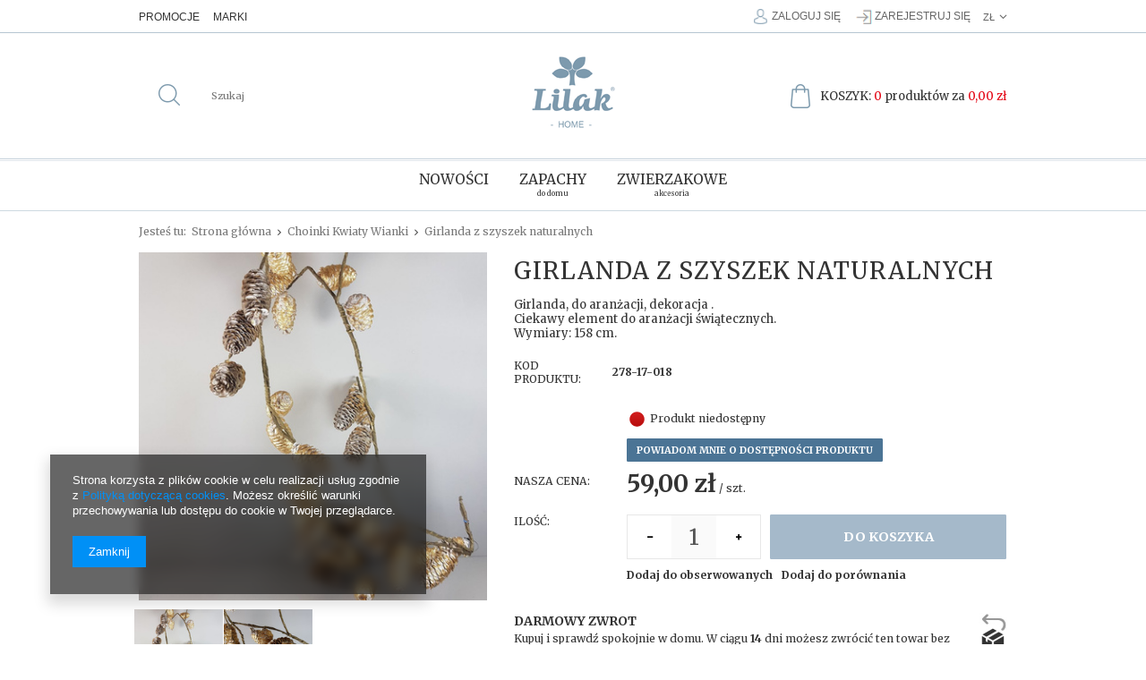

--- FILE ---
content_type: text/html; charset=utf-8
request_url: https://www.lilak.com.pl/product-pol-8447-Girlanda-z-szyszek-naturalnych.html
body_size: 17201
content:
<!DOCTYPE html>
<html lang="pl" ><head><meta name='viewport' content='user-scalable=no, initial-scale = 1.0, maximum-scale = 1.0, width=device-width'/><meta http-equiv="Content-Type" content="text/html; charset=utf-8"><title>Girlanda z szyszek naturalnych   | ŚWIĘTA Bożego Narodzenia \ Choinki Kwiaty Wianki - Lilak Home</title><meta name="keywords" content=""><meta name="description" content="Girlanda z szyszek naturalnych   | Girlanda, do aranżacji, dekoracja . Ciekawy element do aranżacji świątecznych.  Wymiary: 158 cm.   | ŚWIĘTA Bożego Narodzenia \ Choinki Kwiaty Wianki |"><link rel="icon" href="/gfx/pol/favicon.ico"><link rel="stylesheet" type="text/css" href="/gfx/pol/style.css.gzip?r=1563538925"><script type="text/javascript" src="/gfx/pol/shop.js.gzip?r=1563538925"></script><meta name="robots" content="index,follow"><meta name="rating" content="general"><meta name="Author" content="Lilak Home na bazie IdoSell (www.idosell.com/shop).">
<!-- Begin LoginOptions html -->

<style>
#client_new_social .service_item[data-name="service_Apple"]:before, 
#cookie_login_social_more .service_item[data-name="service_Apple"]:before,
.oscop_contact .oscop_login__service[data-service="Apple"]:before {
    display: block;
    height: 2.6rem;
    content: url('/gfx/standards/apple.svg?r=1743165583');
}
.oscop_contact .oscop_login__service[data-service="Apple"]:before {
    height: auto;
    transform: scale(0.8);
}
#client_new_social .service_item[data-name="service_Apple"]:has(img.service_icon):before,
#cookie_login_social_more .service_item[data-name="service_Apple"]:has(img.service_icon):before,
.oscop_contact .oscop_login__service[data-service="Apple"]:has(img.service_icon):before {
    display: none;
}
</style>

<!-- End LoginOptions html -->

<!-- Open Graph -->
<meta property="og:type" content="website"><meta property="og:url" content="https://www.lilak.com.pl/product-pol-8447-Girlanda-z-szyszek-naturalnych.html
"><meta property="og:title" content="Girlanda z szyszek naturalnych "><meta property="og:description" content="Girlanda, do aranżacji, dekoracja .
Ciekawy element do aranżacji świątecznych. 
Wymiary: 158 cm. 
"><meta property="og:site_name" content="Lilak Home"><meta property="og:locale" content="pl_PL"><meta property="og:image" content="https://www.lilak.com.pl/hpeciai/cd5e908f9ec16e2261cddb3ff1e0f281/pol_pl_Girlanda-z-szyszek-naturalnych-8447_1.jpg"><meta property="og:image:width" content="407"><meta property="og:image:height" content="407"><link rel="manifest" href="https://www.lilak.com.pl/data/include/pwa/1/manifest.json?t=3"><meta name="apple-mobile-web-app-capable" content="yes"><meta name="apple-mobile-web-app-status-bar-style" content="black"><meta name="apple-mobile-web-app-title" content="www.lilak.com.pl"><link rel="apple-touch-icon" href="/data/include/pwa/1/icon-128.png"><link rel="apple-touch-startup-image" href="/data/include/pwa/1/logo-512.png" /><meta name="msapplication-TileImage" content="/data/include/pwa/1/icon-144.png"><meta name="msapplication-TileColor" content="#2F3BA2"><meta name="msapplication-starturl" content="/"><script type="application/javascript">var _adblock = true;</script><script async src="/data/include/advertising.js"></script><script type="application/javascript">var statusPWA = {
                online: {
                    txt: "Połączono z internetem",
                    bg: "#5fa341"
                },
                offline: {
                    txt: "Brak połączenia z internetem",
                    bg: "#eb5467"
                }
            }</script><script async type="application/javascript" src="/ajax/js/pwa_online_bar.js?v=1&r=6"></script><script type="application/javascript" src="/ajax/js/webpush_subscription.js?v=1&r=4"></script><script type="application/javascript">WebPushHandler.publicKey = 'BJNc2z+ZKT8c4+k5gpjcdkr+v9DxVgBDtFyih5oJq9ljZ7R3ztQ4IsgbEenbcM3ji8F/gaYxIJC81wxwCaLQQ7o=';WebPushHandler.version = '1';WebPushHandler.setPermissionValue();</script><script >
window.dataLayer = window.dataLayer || [];
window.gtag = function gtag() {
dataLayer.push(arguments);
}
gtag('consent', 'default', {
'ad_storage': 'denied',
'analytics_storage': 'denied',
'ad_personalization': 'denied',
'ad_user_data': 'denied',
'wait_for_update': 500
});

gtag('set', 'ads_data_redaction', true);
</script><script  class='google_consent_mode_update'>
gtag('consent', 'update', {
'ad_storage': 'granted',
'analytics_storage': 'granted',
'ad_personalization': 'granted',
'ad_user_data': 'granted'
});
</script>
<!-- End Open Graph -->

<link rel="canonical" href="https://www.lilak.com.pl/product-pol-8447-Girlanda-z-szyszek-naturalnych.html" />

<link rel="stylesheet" type="text/css" href="/data/designs/10862_6/gfx/pol/custom.css.gzip?r=1637224322">
<!-- Begin additional html or js -->


<!--20|1|10-->
<style>


#menu_buttons2 div.bx-wrapper{margin:10px 0 0;}
#menu_buttons2 .flip-container {perspective: 1000px; position:relative; width:100%; cursor:pointer;padding:35px 0;}
#menu_buttons2 .flip-container:hover .flipper, .flip-container.hover .flipper {transform: rotateY(180deg); }
#menu_buttons2 .flip-container, .front, #menu_buttons2 .flip-container .back { width:100%; height:100%;}
#menu_buttons2 .flipper { transition: 600ms ease all; transform-style: preserve-3d;	position: relative;}
#menu_buttons2 .front, #menu_buttons2 .back {	backface-visibility: hidden; position: absolute; top: 0; left: 0; width:100%; height:100%;}
#menu_buttons2 .front {	z-index: 2; transform: rotateY(0deg); position:relative;}
#menu_buttons2 .back {	transform: rotateY(180deg); padding:0;}
#menu_buttons2 .btn-more {margin:15px auto 0}

</style>
<!--8|1|7-->
<meta name="p:domain_verify" content="ea991b93458bc4254abf752ea6cec7f6"/>
<!--31|1|26-->
<style>
    .twoColumnLi {
        width: 40% !important;
    }

    .twoColumn {
        column-count: 2;
    }

    .threeColumnLi {
        width: 60% !important;
    }

    .threeColumn {
        column-count: 3;
    }

    .dl-menu>li>.dl-submenu>li>.dl-submenu>li>a:before {
        line-height: 0;
    }

    #menu_overflow_category .twoColumn,
    #menu_overflow_category .threeColumn {
        column-count: 1;
    }

    #menu_overflow_category .twoColumnLi,
    #menu_overflow_category .threeColumnLi {
        width: unset !important;
    }
    #menu_overflow_category > .dl-submenu > li{
        width: 25%;
    }
</style>
<script>
    var columnMenu = function(nameMenu, maneElement, columns) {
        if (nameMenu != '' && maneElement != '' && columns != '') {
            $('.up_link').each(function() {
                var nameMenuText = $(this).text();
                if (nameMenuText.toLowerCase() == nameMenu.toLowerCase()) {
                    $(this).parents('li').find('a.level_2').each(function() {
                        var maneElementText = $(this).text();
                        if (maneElementText.toLowerCase() == maneElement.toLowerCase()) {
                            var element = $($(this).next());
                            var liElement = $($(this).parent('li'));
                            if (app_shop.vars.view > 1) {
                                liElement.addClass(columns.toLowerCase() + 'ColumnLi');
                                element.addClass(columns.toLowerCase() + 'Column');
                            } else {
                                liElement.removeClass(columns.toLowerCase() + 'ColumnLi');
                                element.removeClass(columns.toLowerCase() + 'Column');
                            }
                        }
                    })
                }
            })
        } else {
            console.log('Użycie funkcji: columnMenu(Poziom menu 1, Poziom menu 2, two lub three)')
        }

    }
</script>
<!--33|1|27-->
<script><script type="text/javascript">
    var _smid = "n29qtm9m4ugammsb";
    (function(w, r, a, sm, s ) {
        w['SalesmanagoObject'] = r;
        w[r] = w[r] || function () {( w[r].q = w[r].q || [] ).push(arguments)};
        sm = document.createElement('script'); sm.type = 'text/javascript'; sm.async = true; sm.src = a;
        s = document.getElementsByTagName('script')[0];
        s.parentNode.insertBefore(sm, s);
    })(window, 'sm', ('https:' == document.location.protocol ? 'https://' : 'http://') + 'app2.salesmanago.pl/static/sm.js');
</script>
</script>
<!--36|1|30| modified: 2021-01-11 11:30:03-->
<meta name="google-site-verification" content="cofqu-0P9PhBTQ-HeLaQrol3gofDmsf6fDoIG0hBCdQ" />
<!--39|1|30| modified: 2021-01-11 11:19:32-->
<script type="application/ld+json">
{
	"@context": "http://schema.org",
	"@type": "LocalBusiness",
	"address": {
		"@type": "PostalAddress",
		"addressLocality": "Zielona Góra",
		"streetAddress": "Plac Pocztowy 15",
		"postalCode": "65-305",
		"addressRegion": "lubuskie"
	},
	"name": "FHU PASCAL  ŁUKASZ KACZMAR",
	"email": "lilak@lilak.com.pl",
	"telephone": "666220929",
	"vatID": "9271663125",
	"image": "https://www.lilak.com.pl/data/gfx/mask/pol/logo_1_big.png"
}
</script>

<!-- End additional html or js -->
                <script>
                if (window.ApplePaySession && window.ApplePaySession.canMakePayments()) {
                    var applePayAvailabilityExpires = new Date();
                    applePayAvailabilityExpires.setTime(applePayAvailabilityExpires.getTime() + 2592000000); //30 days
                    document.cookie = 'applePayAvailability=yes; expires=' + applePayAvailabilityExpires.toUTCString() + '; path=/;secure;'
                    var scriptAppleJs = document.createElement('script');
                    scriptAppleJs.src = "/ajax/js/apple.js?v=3";
                    if (document.readyState === "interactive" || document.readyState === "complete") {
                          document.body.append(scriptAppleJs);
                    } else {
                        document.addEventListener("DOMContentLoaded", () => {
                            document.body.append(scriptAppleJs);
                        });  
                    }
                } else {
                    document.cookie = 'applePayAvailability=no; path=/;secure;'
                }
                </script>
                <script>let paypalDate = new Date();
                    paypalDate.setTime(paypalDate.getTime() + 86400000);
                    document.cookie = 'payPalAvailability_PLN=-1; expires=' + paypalDate.getTime() + '; path=/; secure';
                </script><script type="text/javascript" src="/gfx/pol/projector_product_questions.js.gzip?r=1563538925"></script><script type="text/javascript" src="/gfx/pol/projector_video.js.gzip?r=1563538925"></script></head><body>
<!-- Begin additional html or js -->


<!--11|1|10-->
<style type="text/css">
span.menu_link.down_link{
min-height:20px;
}
aside #menu_search {
    display: block;
    position: static;
    width: 100%;
}
#component_projector_longdescription_not span, #component_projector_longdescription_not p {
    font-family: "Merriweather","Times new roman",sans-serif !important;
}

#menu_cms{padding: 40px 0 0;}

#menu_cms .menucms_button_wrapper{ text-align: center; font-size:14px; font-weight: bold; margin:15px 0;}
#menu_cms .menucms_button_wrapper a, #menu_cms .menucms_button_wrapper img{ display: inline-block; }
#menu_cms .menucms_button_wrapper a{ text-decoration: none;}
#main_cms2::before{
    position: absolute;
    content: '';
    background: #ced9e1;
    left: 50%;
    width: 100vw;
    height: 1px;
    margin-left: -50vw;
}
#menu_cms::before{
    position: absolute;
    content: '';
    background: #ced9e1;
    left: 50%;
    width: 100vw;
    height: 1px;
    margin-left: -50vw;
}
#menu_cms::after{
    content: '';
    background: #ced9e1;
    left: 50%;
    width: 100vw;
    height: 1px;
    margin-left: -13vw;
}
#main_cms{padding-bottom:0px; margin-bottom:0px;}
.dl-menu > li > .dl-submenu > li > .dl-submenu > li > a {font-size: 11px;}

@media only screen and (max-width: 757px){
#main_cms {
    display: block;
}}
#order1_payform.payform_credit{display: block !important; }
</style>
<!--32|1|26-->
<script>app_shop.run(function () {
//    Tutaj wywołuje Pani funkcję columnMenu('pierwszy element menu', 'drugi element menu', 'liczba kolumn')
//    Liczba kolumn:
//    two - dla dwóch kolumn
//    three - dla trzech kolumn
    
//    przykład:   columnMenu('salon', 'salon', 'three');
    
    columnMenu('Dekoracje', 'Dekoracje', 'three');
    columnMenu('Zapachy', 'Bridgewater', 'two');
    columnMenu('Oświetlenie', 'Oświetlenie', 'three');
    columnMenu('Meble', 'Meble', 'three');
    columnMenu('Kuchnia', 'Akcesoria', 'two');
    columnMenu('Kuchnia', 'Pozostałe', 'two');
}, [1, 2, 3, 4]);</script>

<!-- End additional html or js -->
<div id="container" class="projector_page 
            
            container"><header class="clearfix container"><script type="text/javascript" class="ajaxLoad">
    app_shop.vars.currency_format = "###,##0.00";
    app_shop.vars.currency_before_value = false;
    app_shop.vars.currency_space = true;
    app_shop.vars.symbol = "zł";
    app_shop.vars.id= "PLN";
    app_shop.vars.baseurl = "http://www.lilak.com.pl/";
    app_shop.vars.sslurl= "https://www.lilak.com.pl/";
    app_shop.vars.curr_url= "%2Fproduct-pol-8447-Girlanda-z-szyszek-naturalnych.html";
      

    var currency_decimal_separator = ',';
    var currency_grouping_separator = ' ';

    
    app_shop.vars.blacklist_extension = ["exe","com","swf","js","php"];
    
    app_shop.vars.blacklist_mime = ["application/javascript","application/octet-stream","message/http","text/javascript","application/x-deb","application/x-javascript","application/x-shockwave-flash","application/x-msdownload"];
    
        app_shop.urls.contact = "/contact-pol.html";
    </script><div id="viewType" style="display:none"></div><div id="menu_settings" class=" "><div class="menu_settings_bar container"><div class="menu_navigation_3"><a  class="menu3_link" href="/Produkt-wyrozniony-sdistinguished-pol.html" target="_self" title="Promocje" >Promocje</a><a  class="menu3_link" href="/producers.php" target="_self" title="Marki" >Marki</a></div><div id="mobile_additional"><a href="/login.php" title="">Twoje konto
                </a><a rel="nofollow" href="/basketedit.php?mode=2" title="">Obserwowane (0)
                </a>
                 | 
            </div><div id="menu_additional"><a href="/login.php" class="iai-signin" title="">Zaloguj się</a><a href="/signin.php" class="iai-login" title="">Zarejestruj się
                        </a></div><div class="open_trigger"><span class="hidden-phone flag_txt">zł</span><div class="menu_settings_wrapper visible-phone"><span class="menu_settings_bar"><span class="menu_settings_barlab">Waluta:</span><span class="menu_settings_barval">zł</span></span><span class="menu_settings_bar"><span class="menu_settings_barlab">Kraj dostawy:</span><span class="menu_settings_barval">Polska</span></span></div><i class="icon-angle-down"></i></div><form action="settings.php" method="post" role="form"><ul><li><div class="form-group"><label for="menu_settings_country">Kraj odbioru zamówienia </label><select class="form-control" name="country" id="menu_settings_country"><option value="1143020116">Litwa</option><option selected value="1143020003">Polska</option><option value="1143020182">Słowacja</option><option value="1143020210">Ukraina</option></select></div><div class="form-group"><label for="menu_settings_curr">Ceny podane w: </label><select class="form-control" name="curr" id="menu_settings_curr"><option value="PLN" selected>zł</option><option value="EUR">€ (1 zł = 0.2365€)
                                                                    </option></select></div></li><li class="buttons"><button class="btn-small" type="submit">
                                    Zastosuj zmiany
                                </button></li></ul></form></div></div><form action="https://www.lilak.com.pl/search.php" method="get" id="menu_search" class="col-md-4 col-xs-12"><div><input id="menu_search_text" type="text" name="text" class="catcomplete" placeholder="Szukaj"></div><button type="submit" class="btn"><i class="icon-search"></i></button><a href="https://www.lilak.com.pl/searching.php" title=""></a></form><div id="logo" data-align="a#css" class="col-md-4 col-xs-12  align_row"><a href="/" target="_self"><img src="/data/gfx/mask/pol/logo_1_big.png" alt="Lilak - dekoracje do domu" width="120" height="100"></a></div><div id="menu_basket" class="col-md-4 empty_bsket"><a class="search hidden-phone" href="/searching.php" rel="nofollow" title=""></a><a class="basket" href="/basketedit.php?mode=1"><span class="normal_text bsk">Koszyk: </span><span class="red_text cnt">0</span><span class="normal_text prod"> produktów za </span><span class="red_text total">0,00 zł</span></a><a class="account link hidden-phone" href="/login.php" rel="nofollow" title=""></a></div><div id="menu_categories" class="clearfix dl-menuwrapper col-md-8"><ul id="mobile_menu"><li><a href="/categories.php" class="mobile_menu dl-trigger"><i class="icon-reorder"></i></a></li></ul><ul class="dl-menu"><li><a  href="/search.php?newproducts=y" target="_self" title="NOWOŚCI " ><span class="menu_link up_link">NOWOŚCI</span><span class="menu_link down_link"></span></a></li><li><a  href="/pol_m_ZAPACHY-do-domu-570.html" target="_self" title="ZAPACHY do domu" ><span class="menu_link up_link">ZAPACHY</span><span class="menu_link down_link">do domu</span></a><ul class="dl-submenu"><li><a href="/pol_m_ZAPACHY-do-domu_BRIDGEWATER-571.html" class="level_2 toggle" target="_self">BRIDGEWATER</a><ul class="dl-submenu"><li><a href="/pol_m_ZAPACHY-do-domu_BRIDGEWATER_Swiece-zapachowe-574.html" target="_self">Świece zapachowe</a></li><li><a href="/pol_m_ZAPACHY-do-domu_BRIDGEWATER_Pielegnacja-Sweet-Grace-776.html" target="_self">Pielęgnacja Sweet Grace</a></li><li><a href="/pol_m_ZAPACHY-do-domu_BRIDGEWATER_Saszetki-575.html" target="_self">Saszetki</a></li><li><a href="/pol_m_ZAPACHY-do-domu_BRIDGEWATER_Dyfuzory-576.html" target="_self">Dyfuzory</a></li><li><a href="/pol_m_ZAPACHY-do-domu_BRIDGEWATER_Woski-577.html" target="_self">Woski</a></li><li><a href="/pol_m_ZAPACHY-do-domu_BRIDGEWATER_Votivy-705.html" target="_self">Votivy</a></li><li><a href="/pol_m_ZAPACHY-do-domu_BRIDGEWATER_Olejki-578.html" target="_self">Olejki</a></li><li><a href="/pol_m_ZAPACHY-do-domu_BRIDGEWATER_Spray-do-domu-579.html" target="_self">Spray do domu</a></li><li><a href="/pol_m_ZAPACHY-do-domu_BRIDGEWATER_Do-auta-580.html" target="_self">Do auta</a></li></ul></li><li><a href="/pol_m_ZAPACHY-do-domu_SERENE-HOUSE-792.html" class="level_2 toggle" target="_self">SERENE HOUSE</a><ul class="dl-submenu"><li><a href="/pol_m_ZAPACHY-do-domu_SERENE-HOUSE_Dyfuzory-zapachowe-793.html" target="_self">Dyfuzory zapachowe</a></li><li><a href="/pol_m_ZAPACHY-do-domu_SERENE-HOUSE_Olejki-eteryczne-794.html" target="_self">Olejki eteryczne</a></li><li><a href="/pol_m_ZAPACHY-do-domu_SERENE-HOUSE_Podgrzewacze-do-wosku-796.html" target="_self">Podgrzewacze do wosku</a></li><li><a href="/pol_m_ZAPACHY-do-domu_SERENE-HOUSE_Woski-zapachowe-798.html" target="_self">Woski zapachowe</a></li><li><a href="/pol_m_ZAPACHY-do-domu_SERENE-HOUSE_Dyfuzory-samochodowe-797.html" target="_self">Dyfuzory samochodowe</a></li><li><a href="/pol_m_ZAPACHY-do-domu_SERENE-HOUSE_Akcesoria-795.html" target="_self">Akcesoria</a></li></ul></li><li><a href="/pol_m_ZAPACHY-do-domu_VOLUSPA-573.html" target="_self">OUTLET</a></li></ul></li><li><a  href="/pol_m_Zwierzakowe-akcesoria-789.html" target="_self" title="Zwierzakowe akcesoria" ><span class="menu_link up_link">Zwierzakowe</span><span class="menu_link down_link">akcesoria</span></a><ul class="dl-submenu"><li><a href="/pol_m_Zwierzakowe-akcesoria_Legowiska-welna-Merino-790.html" target="_self">Legowiska wełna Merino</a></li><li><a href="/pol_m_Zwierzakowe-akcesoria_Kocyki-Merino-Mata-Travel-791.html" target="_self">Kocyki Merino Mata Travel</a></li></ul></li></ul></div><div id="breadcrumbs"><div id="breadcrumbs_sub"><h3>Jesteś tu:  </h3><ol><li class="bc-main"><span><a href="/">Strona główna</a></span></li><li class="category bc-active bc-item-1"><a class="category" href="/pol_m_SWIETA-Bozego-Narodzenia_Choinki-Kwiaty-Wianki-685.html">Choinki Kwiaty Wianki</a></li><li class="bc-active bc-product-name"><span>Girlanda z szyszek naturalnych </span></li></ol></div></div></header><div id="layout" class="row clearfix"><aside class="col-md-3"><div class="login_menu_block visible-phone" id="login_menu_block"><a class="sign_in_link" href="/login.php" title=""><i class="icon-user"></i>  Zaloguj się
                            
                        </a><a class="registration_link" href="/client-new.php?register" title=""><i class="icon-lock"></i>  Zarejestruj się
                            
                        </a><a class="order_status_link" href="/order-open.php" title=""><i class="icon-globe"></i>  Sprawdź status zamówienia
                            
                        </a><a href="/pol-delivery.html">
                        Wysyłka
                    </a><a href="/pol-payments.html">
                        Sposoby płatności i prowizje
                    </a><a href="/pol-terms.html">
                        Regulamin
                    </a><a href="/pol-privacy-and-cookie-notice.html">
                        Polityka prywatności
                    </a><a href="/pol-returns-and_replacements.html">
                        Odstąpienie od umowy
                    </a></div></aside><div id="content" class="col-md-12"><div id="menu_compare_product" style="display:none"><div class="big_label">Dodane do porównania</div><div class="compare_product_sub align_row" data-align="img#css"></div><div class="compare_buttons" style="display:none"><a class="btn-small" id="comparers_remove_btn" href="https://www.lilak.com.pl/settings.php?comparers=remove&amp;product=###" title="">
                Usuń produkty
            </a><a class="btn-small" href="https://www.lilak.com.pl/product-compare.php" title="" target="_blank">
                Porównaj produkty
            </a></div></div><script>
          app_shop.run(function(){ menu_compare_cache(); }, 'all');
      </script><script type="text/javascript" class="ajaxLoad">
            cena_raty = 59.00;
            
                    var  client_login = 'false'
                
            var  client_points = ''; 
            var  points_used = ''; 
            var  shop_currency = 'zł'; 
            var product_data = {   
            "currency":"zł",   
            "product_type":"product_item",   
      "unit":"szt.",
      "unit_plural":"szt.",
      
            
            "unit_sellby":"1",
            "unit_precision":"0", 

            
            "base_price":{
            
                "maxprice":"59.00",  
            
                "maxprice_formatted":"59,00 zł",  
            
                "maxprice_net":"47.97",  
            
                "maxprice_net_formatted":"47,97 zł",  
            
                "minprice":"59.00",  
            
                "minprice_formatted":"59,00 zł",  
            
                "minprice_net":"47.97",  
            
                "minprice_net_formatted":"47,97 zł",  
            
                "size_max_maxprice_net":"0.00",  
            
                "size_min_maxprice_net":"0.00",  
            
                "size_max_maxprice_net_formatted":"0,00 zł",  
            
                "size_min_maxprice_net_formatted":"0,00 zł",  
            
                "size_max_maxprice":"0.00",  
            
                "size_min_maxprice":"0.00",  
            
                "size_max_maxprice_formatted":"0,00 zł",  
            
                "size_min_maxprice_formatted":"0,00 zł",  
            
                "price_unit_sellby":"59.00",  
            
                "value":"59.00",
                "price_formatted":"59,00 zł",
                "price_net":"47.97",
                "price_net_formatted":"47,97 zł",
                "vat":"23",
                "worth":"59.00",
                "worth_net":"47.97",
                "worth_formatted":"59,00 zł",
                "worth_net_formatted":"47,97 zł",
                "basket_enable":"y",
                "special_offer":"false",
                "rebate_code_active":"n",
                "priceformula_error":"false"
            },
            

            
            "order_quantity_range":{
            
            },
            

            "sizes":{
            
                "onesize":



                {
                
                    "type":"onesize",
                
                    "priority":"0",
                
                    "description":"uniwersalny",
                
                    "name":"uniw",
                
                    "amount":"0",
                
                    "amount_mo":"0",
                
                    "amount_mw":"0",
                
                    "amount_mp":"0",
                
                    "code_producer":"5251152986734",
                
                    "availability":{ 
                    
                        "visible":"y",
                        "status_description":"Produkt niedostępny",
                        "status_gfx":"/data/lang/pol/available_graph/graph_1_5.png",
                        "status":"disable",
                        "minimum_stock_of_product":"2"
                    },
                    "delivery":{ 
                    
                        "undefined":"false",
                        "shipping":"14.50",
                        "shipping_formatted":"14,50 zł",
                        "limitfree":"500.00",
                        "limitfree_formatted":"500,00 zł",
                        "shipping_change":"14.50",
                        "shipping_change_formatted":"14,50 zł",
                        "change_type":"up"
                    },
                    "price":{ 
                    
                        "value":"59.00",
                        "price_formatted":"59,00 zł",
                        "price_net":"47.97",
                        "price_net_formatted":"47,97 zł",
                        "vat":"23",
                        "worth":"59.00",
                        "worth_net":"47.97",
                        "worth_formatted":"59,00 zł",
                        "worth_net_formatted":"47,97 zł",
                        "basket_enable":"y",
                        "special_offer":"false",
                        "rebate_code_active":"n",
                        "priceformula_error":"false"
                    },
                    "weight":{ 
                    
                        "g":"700",
                        "kg":"0.7"
                    } 
                } 
            }     
            }  



        </script><form id="projector_form" action="basketchange.php" method="post" class=" row "><input id="projector_product_hidden" type="hidden" name="product" value="8447"><input id="projector_size_hidden" type="hidden" name="size" value="onesize"><input id="projector_mode_hidden" type="hidden" name="mode" value="1"><div class="projector_navigation"><div class="label_icons"></div><h1>Girlanda z szyszek naturalnych </h1><div class="projector_description description"><ul><li>Girlanda, do aranżacji, dekoracja .</li><li>Ciekawy element do aranżacji świątecznych. </li><li>Wymiary: 158 cm. </li><li></li></ul></div></div><div class="photos col-md-5 col-lg-6 col-xs-12 "><ul class="bxslider"><li><a class="projector_medium_image" data-imagelightbox="f" href="/hpeciai/cd5e908f9ec16e2261cddb3ff1e0f281/pol_pl_Girlanda-z-szyszek-naturalnych-8447_1.jpg"><img class="photo" alt="Girlanda z szyszek naturalnych " src="/hpeciai/97a77357ba1e6160f132c08f6f8f9f85/pol_pm_Girlanda-z-szyszek-naturalnych-8447_1.jpg"></a></li><li><a class="projector_medium_image" data-imagelightbox="f" href="/hpeciai/6791bc8750ce8f79ca0aeb1e2dbbe6ab/pol_pl_Girlanda-z-szyszek-naturalnych-8447_2.jpg"><img class="photo" alt="Girlanda z szyszek naturalnych " src="/hpeciai/bfaabcc5562ae079ede582382fd59188/pol_pm_Girlanda-z-szyszek-naturalnych-8447_2.jpg"></a></li></ul><div id="bx-pager" class="enclosures align_row" data-align="img#css"><a href="" data-slide-index="0"><img alt="" src="/hpeciai/c43f32f92a85650109466b1c4bda28e2/pol_ps_Girlanda-z-szyszek-naturalnych-8447_1.jpg"></a><a href="" data-slide-index="1"><img alt="" src="/hpeciai/656cf6553edcf09a8a779efd811643b1/pol_ps_Girlanda-z-szyszek-naturalnych-8447_2.jpg"></a></div></div><div class="product_info col-md-7 col-lg-6 col-xs-12 "><div class="product_info_top"><div class="basic_info"><div class="code"><span>Kod produktu: </span><strong content="mpn:278-17-018">278-17-018</strong></div></div></div><div class="product_section sizes" id="projector_sizes_cont"><label class="projector_label">
                        Rozmiar: 
                    </label><div class="product_section_sub"><a class="select_button disabled" href="/product-pol-8447-Girlanda-z-szyszek-naturalnych.html?selected_size=onesize" data-type="onesize">uniwersalny</a></div></div><div class="product_section" id="projector_status_description_wrapper" style="display:none"><label></label><div><img id="projector_status_gfx" class="projector_status_gfx" alt="status_icon" src="/data/lang/pol/available_graph/graph_1_5.png"><span class="projector_status_description" id="projector_status_description">Produkt niedostępny</span></div></div><div class="product_section tell_availability" id="projector_tell_availability" style="display:none"><label></label><div class="product_section_sub"><a href="#showAvabilityDialog" class="btn-small projector_tell_availabilit" id="projector_tell_availability_link" onclick="showAvabilityDialog();return false;">
                            Powiadom mnie o dostępności produktu
                        </a></div></div><div class="product_section" id="projector_shipping_info" style="display:none"><label></label><div><span class="projector_delivery_days" id="projector_delivery_days"></span><a class="shipping_info" href="#shipping_info" title="Sprawdź czasy i koszty wysyłki">
                            Sprawdź czasy i koszty wysyłki
                        </a></div></div><div id="projector_prices_wrapper"><div class="product_section" id="projector_price_srp_wrapper" style="display:none;"><label class="projector_label">Cena katalogowa:</label><div><span class="projector_price_srp" id="projector_price_srp"></span></div></div><div class="product_section" id="projector_price_value_wrapper"><label class="projector_label">Nasza cena:</label><div><div id="projector_price_maxprice_wrapper" style="display:none;"><del class="projector_price_maxprice" id="projector_price_maxprice"></del><span class="projector_price_yousave" id="projector_price_yousave" style="display:none;"></span></div><strong class="projector_price_value" id="projector_price_value">59,00 zł</strong><div class="price_gross_info"><small class="projector_price_unit_sep">
                                             /                            
                                        </small><small class="projector_price_unit_sellby" id="projector_price_unit_sellby" style="display:none">1</small><small class="projector_price_unit" id="projector_price_unit">szt.</small></div></div></div></div><div id="projector_buy_section" class="clearfix product_section"><label class="projector_label">
                        Ilość:
                    </label><div class="projector_buttons" id="projector_buttons"><div class="projector_number" id="projector_number_cont"><button id="projector_number_down" class="projector_number_down" type="button"><i class="icon-minus"></i></button><input class="projector_number" name="number" id="projector_number" value="1"><button id="projector_number_up" class="projector_number_up" type="button"><i class="icon-plus"></i></button></div><button class="btn-large projector_butttons_buy" id="projector_button_basket" type="submit" title="Dodaj produkt do koszyka">
                                    Do koszyka
                                </button><a href="#add_favorite" class="projector_buttons_obs" id="projector_button_observe" onclick="$('#projector_mode_hidden').val(2);$('#projector_form').submit();" data-mobile-class="btn-small" title="Dodaj do obserwowanych">
                            Dodaj do obserwowanych
                        </a><a class="projector_prodstock_compare" data-mobile-class="btn-small" href="settings.php?comparers=add&amp;product=8447" title="Dodaj do porównania">
                                Dodaj do porównania
                            </a></div></div><div class="product_section points" id="projector_points_wrapper" style="display:none;"><div class="product_section_sub"><div class="projector_points_sub_wrapper"><div class="projector_price_points_wrapper" id="projector_price_points_wrapper"><label class="projector_label">
                                    Cena w punktach: 
                                </label><span class="projector_price_points" id="projector_price_points"><span class="projector_currency"> pkt.</span></span></div><div class="projector_price_points_recive_wrapper" id="projector_price_points_recive_wrapper" style="display:none;"><label class="projector_label">
                                    Po opłaceniu zamówienia na ten produkt otrzymasz: 
                                </label><span class="projector_points_recive_points" id="projector_points_recive_points"><span class="projector_currency"> pkt.</span></span></div></div><button id="projector_button_points_basket" type="submit" name="forpoints" value="1" class="btn" style="display:none;">
                            Kup za punkty
                        </button></div></div></div><div class="clearBoth"></div></form><div id="projector_rebatenumber_tip_copy" style="display:none;"><img class="projector_rebatenumber_tip" src="/gfx/pol/help_tip.png?r=1563538925" alt="tip"></div><div id="alert_cover" class="projector_alert_55916" style="display:none" onclick="Alertek.hide_alert();"></div><script type="text/javascript" class="ajaxLoad">
            projectorInitObject.contact_link = "/contact-pol.html";
            projectorObj.projectorInit(projectorInitObject);
      </script><script type="text/javascript" class="ajaxLoad">
     var bundle_title =   "Cena towarów poza zestawem";

    
</script><div id="n67367" class="clearfix"><div id="n67367_returns" class="n67367_returns"><h3 data-mobile-class="big_label"><span>Darmowy zwrot</span></h3><div class="n67367_returns_txt">
                            Kupuj i sprawdź spokojnie w domu. W ciągu 
                            <b>14</b>
                             dni możesz zwrócić ten towar bez podania przyczyny.
                        </div><a class="n67367_more" href="/Darmowe-zwroty-Poczta-Polska-cabout-pol-15.html" title="Pokaż szczegóły" data-less="Ukryj szczegóły">
                            Pokaż szczegóły
                        </a><div class="n67367_returns_moretext"><div class="n67367_texts n67367_text1"><strong><b>14</b> dni na zwrot</strong><div>
                                    Najważniejsza jest Twoja satysfakcja z zakupów. Zamówione u nas produkty możesz zwrócić w ciągu
                                    <b>14</b><b> dni bez podania przyczyny</b>.
                                </div></div><div class="n67367_texts n67367_text2"><strong><span>Bez stresu </span>i obaw</strong><div>Dzięki integracji naszego sklepu z <b>tanimi zwrotami Poczty Polskiej</b> kupujesz <b>bez stresu i obaw,</b> że zwrot zakupionego towaru będzie problematyczne.</div></div><div class="n67367_texts n67367_text3 n67367_text3_shop"><strong><span>Darmowy zwrot</span></strong><div>Przy zwrocie towaru, <b>pokryjemy koszt przesyłki zwrotu.</b></div></div><div class="clear"></div></div></div></div><div id="avabilityDialog" class="avabilityDialog" style="display:none;"><div class="avabilityDialog_sub"><a href="#" id="avabilityDialog_close" class="avabilityDialog_close"><img src="/gfx/pol/zamknij.gif?r=1563538925" alt="Zamknij" class="avabilityDialog_close"></a><h2>Podaj dane kontaktowe, a my damy Ci znać kiedy towar będzie dostępny</h2><div class="avabilityDialog_pr_info"><img alt="Girlanda z szyszek naturalnych " class="avabilityDialog" src="/hpeciai/c43f32f92a85650109466b1c4bda28e2/pol_ps_Girlanda-z-szyszek-naturalnych-8447_1.jpg"><ul class="avabilityDialog_pr_info"><li id="avability_product_name"><strong>Girlanda z szyszek naturalnych </strong></li><li id="avability_product_code"><span>Kod produktu: </span><strong>278-17-018</strong></li><li id="avability_product_size" style="display:none;"><span>Wybierz rozmiar, o którym mamy Cię powiadomić: </span><label class="select_button" data-type="onesize">uniwersalny</label></li></ul></div><form action="/basketchange.php"><input id="avability_product_hidden" type="hidden" name="product" value="8447"><input id="avability_size_hidden" type="hidden" name="size" value="onesize"><input id="avability_mode_hidden" type="hidden" name="mode" value="2"><div class="avabilityDialog_text1"></div><input type="hidden" name="avability_track" value="only_one"><div class="avabilityDialog_text2">
                        Wprowadź swój adres e-mail, na który wyślemy Ci <b>jednorazowe powiadomienie</b>, gdy ten towar będzie ponownie w sprzedaży.
                    </div><div class="avabilityDialog_email"><label>Twój adres e-mail:</label><input type="text" name="email" id="avabilityDialog_email" value=""><span class="validation_icons"><img src="/gfx/pol/correct.png?r=1563538925" alt="correct" class="correct_icon" style="display:none;"><img src="/gfx/pol/incorrect.png?r=1563538925" alt="incorrect" class="incorrect_icon" style="display:none;"></span></div><div class="avabilityDialog_tel" id="avabilityDialog_tel"><label><input type="checkbox"><span>Chcę dodatkowo otrzymać wiadomość SMS z powiadomieniem </span></label><div class="avabilityDialog_tel2" id="avabilityDialog_phone2"><label class="avabilityDialog_tel">Twój numer telefonu: </label><input type="text" name="phone" id="avabilityDialog_phone"><span class="validation_icons"><img src="/gfx/pol/correct.png?r=1563538925" alt="correct" class="correct_icon" style="display:none;"><img src="/gfx/pol/incorrect.png?r=1563538925" alt="incorrect" class="incorrect_icon" style="display:none;"></span></div></div><div class="avabilityDialog_text3">
                        Powyższe dane nie są używane do przesyłania newsletterów lub innych reklam. Włączając powiadomienie zgadzasz się jedynie na wysłanie jednorazowo informacji o ponownej dostępność tego towaru. 
                    </div><div id="avabilityDialog_buttons1" class="avabilityDialog_buttons1"><button type="submit" id="avabilityDialog_submit" class="btn avabilityDialog_submit">
                            Zapisz mnie na powiadomienia o dostępności
                        </button></div></form></div></div><script class="ajaxLoad">
            projector_notice_init();
        </script><div class="component_projector_dictionary" id="component_projector_dictionary_no"><div class="n56173_main"><div class="n56173_label"><span class="n56173_2_label">
		    		Parametry techniczne:
		    	</span></div><div class="n56173_sub"><table class="n54117_dictionary"><tr><td class="n54117_item_a1"><span>Materiał</span><span class="n67256colon">:</span></td><td class="n54117_item_b1"><div class="n54117_item_b_sub">Szyszki</div></td></tr><tr><td class="n54117_item_a2"><span>Kolor</span><span class="n67256colon">:</span></td><td class="n54117_item_b2"><div class="n54117_item_b_sub">Brązowy</div></td></tr><tr><td class="n54117_footer" colspan="2"><br></td></tr></table></div></div></div><div class="main_hotspot mrg-b clearfix" id="products_associated_zone1" data-ajaxload="true" data-pagetype="projector"></div><div class="main_hotspot mrg-b clearfix" id="products_associated_zone2"><h2><span class="big_label">Polecamy również</span></h2><div class="col-bg-1 align_row main_hotspot_sub" data-align="a.product-icon img#css"><div class="products_wrapper row clearfix" data-column="" data-wrapType=""><div class="product_wrapper col-md-3 col-xs-6 type_product"><a class="product-icon" href="/product-pol-19026-Swieca-zapachowa-Welcome-Home-99-g-Bridgewater.html" title="Świeca zapachowa  Welcome Home 99 g Bridgewater" data-product-id="19026"><img src="/gfx/pol/loader.gif?r=1563538925" class="b-lazy" data-src-small="hpeciai/464216fdeae58629b22419c9f0012c4c/pol_is_Swieca-zapachowa-Welcome-Home-99-g-Bridgewater-19026.webp" data-src="hpeciai/5580bb11065fc95be52fee8b3df1c127/pol_il_Swieca-zapachowa-Welcome-Home-99-g-Bridgewater-19026.webp" alt="Świeca zapachowa  Welcome Home 99 g Bridgewater"></a><h3><a class="product-name" href="/product-pol-19026-Swieca-zapachowa-Welcome-Home-99-g-Bridgewater.html" title="Świeca zapachowa  Welcome Home 99 g Bridgewater">Świeca zapachowa  Welcome Home 99 g Bridgewater</a></h3><div class="product_prices"><span class="price">53,00 zł</span></div></div><div class="product_wrapper col-md-3 col-xs-6 type_product"><a class="product-icon" href="/product-pol-18995-Swieca-zapachowa-Sweet-Grace-99-g-Bridgewater.html" title="Świeca zapachowa Sweet Grace 99 g Bridgewater" data-product-id="18995"><img src="/gfx/pol/loader.gif?r=1563538925" class="b-lazy" data-src-small="hpeciai/b79a7679d9d45b9bebdfb1f56b79f7b5/pol_is_Swieca-zapachowa-Sweet-Grace-99-g-Bridgewater-18995.jpg" data-src="hpeciai/5b3c5edc9325cebd8aea15abd2a1a2c3/pol_il_Swieca-zapachowa-Sweet-Grace-99-g-Bridgewater-18995.jpg" alt="Świeca zapachowa Sweet Grace 99 g Bridgewater"></a><h3><a class="product-name" href="/product-pol-18995-Swieca-zapachowa-Sweet-Grace-99-g-Bridgewater.html" title="Świeca zapachowa Sweet Grace 99 g Bridgewater">Świeca zapachowa Sweet Grace 99 g Bridgewater</a></h3><div class="product_prices"><span class="price">53,00 zł</span></div></div><div class="product_wrapper col-md-3 col-xs-6 type_product"><a class="product-icon" href="/product-pol-19025-Swieca-zapachowa-Laundry-Line-99-g-Bridgewater.html" title="Świeca zapachowa Laundry Line 99 g Bridgewater" data-product-id="19025"><img src="/gfx/pol/loader.gif?r=1563538925" class="b-lazy" data-src-small="hpeciai/f68435b0845e6be13383f8e5e07d44d4/pol_is_Swieca-zapachowa-Laundry-Line-99-g-Bridgewater-19025.webp" data-src="hpeciai/e8f49b98786ec198c8c4de7b4a904ae0/pol_il_Swieca-zapachowa-Laundry-Line-99-g-Bridgewater-19025.webp" alt="Świeca zapachowa Laundry Line 99 g Bridgewater"></a><h3><a class="product-name" href="/product-pol-19025-Swieca-zapachowa-Laundry-Line-99-g-Bridgewater.html" title="Świeca zapachowa Laundry Line 99 g Bridgewater">Świeca zapachowa Laundry Line 99 g Bridgewater</a></h3><div class="product_prices"><span class="price">53,00 zł</span></div></div><div class="product_wrapper col-md-3 col-xs-6 type_product"><a class="product-icon" href="/product-pol-19226-Zapach-do-auta-Cannon-Silver-Serene-House.html" title="Zapach do auta Cannon Silver Serene House" data-product-id="19226"><img src="/gfx/pol/loader.gif?r=1563538925" class="b-lazy" data-src-small="hpeciai/955fc6ac68a21d3d764da8dd208972ea/pol_is_Zapach-do-auta-Cannon-Silver-Serene-House-19226.jpg" data-src="hpeciai/ede8668d3b3ff80324c8504764a64d5f/pol_il_Zapach-do-auta-Cannon-Silver-Serene-House-19226.jpg" alt="Zapach do auta Cannon Silver Serene House"></a><h3><a class="product-name" href="/product-pol-19226-Zapach-do-auta-Cannon-Silver-Serene-House.html" title="Zapach do auta Cannon Silver Serene House">Zapach do auta Cannon Silver Serene House</a></h3><div class="product_prices"><span class="price">54,00 zł</span></div></div></div></div></div><div class="n58676"><div id="tabs_58676"></div></div><div class="clearBoth" style="height: 0px;"></div><script class="ajaxLoad">$(function(){initHovers('tabs_58676',optionsHovers('0',''),'true');})
        </script><div class="component_projector_opinions" id="component_projector_opinions"><div class="n68503_label"><span class="n68503_label">Opinie użytkowników</span></div><div class="n68503_main1"><div class="n68503_sub"><div id="n54150_hidden" class="hidden_55773"><div class="n56197_login"><span class="n56197_login">Aby móc ocenić produkt lub dodać opinię, musisz być <a class="loginPopUpShow" href="/login.php">zalogowany</a>.</span></div></div></div></div></div><div class="component_projector_askforproduct" id="component_projector_askforproduct"><a id="askforproduct" href="#askforproduct_close"></a><form action="settings.php" class="projector_askforproduct" method="post"><div class="n61389_label"><span class="n61389_label">
            Zapytaj o produkt:
        </span></div><div class="n61389_main"><div class="n61389_sub"><h3 class="n61389_desc">
                Jeżeli powyższy opis jest dla Ciebie niewystarczający, prześlij nam swoje pytanie odnośnie tego produktu. Postaramy się odpowiedzieć tak szybko jak tylko będzie to możliwe.
            </h3><input type="hidden" name="question_product_id" value="8447"><input type="hidden" name="question_action" value="add"><div class="form"><div class="n61389_left2"><span class="title_email">E-mail:</span></div><div class="n61389_right2"><input id="askforproduct_email" class="n61389_form" type="text" name="question_email" value=""><img src="/gfx/pol/need.gif?r=1563538925" alt="To pole jest wymagane do złożenia zamówienia."></div></div><div class="form" id="form_textarea2"><div class="n61389_left3"><span class="title_pytanie">Pytanie:</span></div><div class="n61389_right3"><textarea class="n61389_body" id="n56188_question" name="product_question" rows="6" cols="52"></textarea><img src="/gfx/pol/need.gif?r=1563538925" alt="To pole jest wymagane do złożenia zamówienia."></div></div><div class="n61389_submit"><input class="btn-small n61389_submit" type="submit" value="Wyślij"></div><div class="n61389_legend">
                    pola oznaczone - 
                    <img src="/gfx/pol/need.gif?r=1563538925" alt="To pole jest wymagane do złożenia zamówienia."> - są wymagane 
                </div></div></div></form></div><script class="ajaxLoad">
var txt_askforproduct_email = 'Wprowadź poprawny adres e-mail';
var txt_askforproduct_product = 'Wprowadź pytanie do produktu';
askforproduct.init();
</script></div></div></div><footer class=""><div class="menu_newsletter clearfix" id="menu_newsletter"><form action="settings.php" method="post" class="row"><input id="mailing_action" name="mailing_action" value="add" type="hidden"><div class="newsletter_title leftpadding col-md-3 col-sm-12 hidden-phone"><strong>Zapisz się do newslettera</strong><span>i zyskaj 5% rabatu na pierwsze zakupy</span></div><div class="col-md-6 col-sm-9 hidden-phone"><div class="col-md-3 has-feedback"><input class="form-control validate" name="mailing_name" type="text" minlength="3" required="required" placeholder=" Twój e-mail"><span class="form-control-feedback"></span></div><div class="col-md-3 has-feedback"><input class="form-control validate" name="mailing_email" type="text" required="required" data-validate="email" placeholder=" Twoje imię"><span class="form-control-feedback"></span></div><button type="submit" class="btn add_newsletter" title="Kliknij, aby dodać swój adres e-mail do naszej bazy">
                        Zapisz się
                    </button></div><div class="col-md-3 col-sm-3 col-xs-12 remove_link"><a href="/newsletter.php" class="btn-link remove_newsletter" title=""><span class="hidden-phone"><span>wypisz się</span></span><span class="visible-phone"><i class="icon-envelope-alt"></i>Zapisz się do newslettera</span></a></div></form></div><div id="footer_links" class="row container clearfix"><div id="footer_links_sub" class="col-md-9 col-sm-12"><div class="row"><ul class="footer_links col-md-4 col-xs-12"><li><span>INFORMACJE</span></li><ul class="footer_links_sub"><li><a href="/pol-delivery.html">
                                            Koszty wysyłki
                                        </a></li><li><a href="/pol-payments.html">
                                            Sposoby płatności i prowizje
                                        </a></li><li><a href="/pol-terms.html">
                                            Regulamin
                                        </a></li><li><a href="/pol-privacy-and-cookie-notice.html">
                                            Polityka prywatności
                                        </a></li><li><a href="/pol-returns-and_replacements.html">
                                            Odstąpienie od umowy
                                        </a></li></ul></ul></div><div class="row"><ul class="footer_links col-md-4 col-xs-12" id="links_footer_1"><li><span>Moje konto</span><ul class="footer_links_sub"><li><a href="/order-open.php" target="_self">Sprawdź status zamówienia</a></li><li><a href="/client-orders.php" target="_self">Moje zamówienia</a></li><li><a href="/basketedit.php?mode=1" target="_self">Koszyk</a></li><li><a href="/login.php" target="_self">Historia transakcji</a></li></ul></li></ul><ul class="footer_links col-md-4 col-xs-12" id="links_footer_2"><li><span>Pomoc</span><ul class="footer_links_sub"><li><a href="/contact.php" target="_self">Kontakt</a></li><li><a href="/signin.php" target="_self">Zarejestruj się</a></li><li><a href="/client-new.php?register&amp;wholesaler=true" target="_self">Rejestracja hurtownika</a></li><li><a href="http://www.lilak.com.pl/Obowiazki-Informacyjne-chelp-pol-2.html" target="_self">Obowiązki Informacyjne</a></li></ul></li></ul></div></div><div class="menu_contact_wrapper col-md-3 col-sm-12"><ul id="menu_contact" class="footer_links"><li class="contact_label"><span>                            
                        kontakt z nami
                    </span></li><li class="contact_phone"><a href="tel:666220929">Kontakt biuro 666-220-929</a></li><li class="contact_text"><span>Godziny otwarcia 11-17</span></li><li class="contact_title"><h2 class="contact_mail"><span>
                                e-mail
                        </span></h2></li><li class="contact_mail"><a href="mailto:lilak@lilak.com.pl">lilak@lilak.com.pl</a></li><li class="contact_more visible-phone"><a href="/contact.php">
                        Więcej
                    </a></li></ul></div></div><div class="n60972_main clearfix container"><div class="n60972_main_s"><div class="platnosci_54388"><img src="/data/include/img/links/1311673672.png?t=1691745875" alt="Płatności"></div><a class="n53399_iailogo" target="_blank" href="https://www.idosell.com/pl/?utm_source=clientShopSite&amp;utm_medium=Label&amp;utm_campaign=PoweredByBadgeLink" title="Program sklepu internetowego IdoSell"><img class="n53399_iailogo" src="/ajax/poweredby_IdoSell_Shop_black.svg?v=1" alt="Program sklepu internetowego IdoSell"></a></div><div class="footer_additions" id="n58182_footer_additions"><span class="footer_comments"></span></div></div><script type="application/ld+json">
            {
            "@context": "http://schema.org",
            "@type": "WebSite",
            
            "url": "https://www.lilak.com.pl/",
            "potentialAction": {
            "@type": "SearchAction",
            "target": "https://www.lilak.com.pl/search.php?text={search_term_string}",
            "query-input": "required name=search_term_string"
            }
            }
        </script><script type="application/ld+json">
                {
                "@context": "http://schema.org",
                "@type": "Organization",
                "url": "https://www.lilak.com.pl/",
                "logo": "https://www.lilak.com.pl//data/gfx/mask/pol/logo_1_big.png"
                }
            </script><script type="application/ld+json">
                {
                "@context": "http://schema.org",
                "@type": "BreadcrumbList",
                "itemListElement": [
                {
                "@type": "ListItem",
                "position": 1,
                "item": {
                "@id": "https://www.lilak.com.pl//pol_m_SWIETA-Bozego-Narodzenia_Choinki-Kwiaty-Wianki-685.html",
                "name": "Choinki Kwiaty Wianki"
                }
                }
            ]
                }
            </script><script type="application/ld+json">
                {
                "@context": "http://schema.org",
                "@type": "Product",
                
                "description": "Girlanda, do aranżacji, dekoracja .
Ciekawy element do aranżacji świątecznych. 
Wymiary: 158 cm.",
                "name": "Girlanda z szyszek naturalnych ",
                "productID": "mpn:278-17-018",
                "brand": "",
                "image": "https://www.lilak.com.pl//hpeciai/cd5e908f9ec16e2261cddb3ff1e0f281/pol_pl_Girlanda-z-szyszek-naturalnych-8447_1.jpg"


                ,
                    "offers": [
                    
                        {
                        "@type": "Offer",
                        "availability": "http://schema.org/Out Of Stock",
                        "price": "59.00",
                        "priceCurrency": "PLN",
                        "url": "/product-pol-8447-Girlanda-z-szyszek-naturalnych.html?selected_size=onesize"
                        }
                    
                    ]
                }

            </script><script>
            var instalment_currency = 'zł';
            
                    var koszyk_raty = parseFloat(0.00);
                
                    var basket_count = 0;
                </script><script>
              loadWS.init({
                'request':"%2Fproduct-pol-8447-Girlanda-z-szyszek-naturalnych.html",
                'additional':'/projector.php'
              })
         </script></footer><script>
                  app_shop.runApp();
            </script><script>
                        var google_tag_params = {
                        ecomm_prodid: "8447",
                        ecomm_pagetype: "product",
                        ecomm_category: "Kategoria tymczasowa",
                        ecomm_totalvalue: 59,
                        a: "",
                        g: ""
                        };
                        </script><script>
                /* <![CDATA[ */
                var google_conversion_id = 870207474;
                var google_custom_params = window.google_tag_params;
                var google_remarketing_only = true;
                /* ]]> */
                </script>
                <script src="//www.googleadservices.com/pagead/conversion.js">
                </script>
                <noscript>
                <div style="display:inline;">
                <img height="1" width="1" style="border-style:none;" alt="" src="//googleads.g.doubleclick.net/pagead/viewthroughconversion/870207474/?value=0&guid=ON&script=0"/>
                </div>
                </noscript><script>
            window.Core = {};
            window.Core.basketChanged = function(newContent) {};</script><script>var inpostPayProperties={"isBinded":null}</script>
<!-- Begin additional html or js -->


<!--40|1|30-->

<script type="text/javascript">var _sscp_id = "6017f2b01d7fb";(function() {var s = document.createElement('script');s.type = 'text/javascript';s.src = "https://widget.contactleader.pl/f/" + _sscp_id + "/cl.js";s.async = true;document.getElementsByTagName('head')[0].appendChild(s);})();</script>
<!--SYSTEM - COOKIES CONSENT|1|-->
<div id="ck_dsclr_v2" class="no_print ck_dsclr_v2">
    <div class="ck_dsclr_x_v2" id="ckdsclrx_v2">
        <i class="icon-x"></i>
    </div>
    <div id="ck_dsclr_sub_v2" class="ck_dsclr__sub_v2">
            Strona korzysta z plików cookie w celu realizacji usług zgodnie z <a style="color: #0090f6; text-decoration: none;" href="/terms.php" title="Polityka dotycząca cookies">Polityką dotyczącą cookies</a>. Możesz określić warunki przechowywania lub dostępu do cookie w Twojej przeglądarce.
        <div id="ckdsclmrshtdwn_v2" class=""><span class="ck_dsclr__btn_v2">Zamknij</span></div>
    </div>
</div>

<style>
    @font-face {
        font-family: 'Arial', 'Helvetica', sans-serif;
        src: url('/data/include/fonts/Arial-Regular.ttf');
        font-weight: 300;
        font-style: normal;
        font-display: swap;
    }

    .ck_dsclr_v2 {
        font-size: 12px;
        line-height: 17px;
        background-color: rgba(0, 0, 0, 0.6);
        backdrop-filter: blur(6px);
        -webkit-box-shadow: 0px 8px 15px 3px rgba(0, 0, 0, 0.15);
        -moz-box-shadow: 0px 8px 15px 3px rgba(0, 0, 0, 0.15);
        box-shadow: 0px 8px 15px 3px rgba(0, 0, 0, 0.15);
        position: fixed;
        left: 15px;
        bottom: 15px;
        max-width: calc(100vw - 30px);
        font-family: 'Arial', 'Helvetica', sans-serif;
        color: #fff;
        border-radius: 0;
        z-index: 999;
        display: none;
    }
    .ck_dsclr_x_v2 {
        position: absolute;
        top: 10px;
        right: 10px;
        color: #f5f5f5;
        font-size: 20px;
        cursor: pointer;
    }
    .ck_dsclr_x_v2 i {
        font-weight: bold;
    }
    .ck_dsclr__sub_v2 {
        align-items: center;
        padding: 10px 20px 15px;
        text-align: left;
        box-sizing: border-box;
    }
    .ck_dsclr__btn_v2 {
        padding: 9px 18px;
        background-color: #0090f6;
        color: #ffffff;
        display: block;
        text-align: center;
        border-radius: 0;
        margin-top: 10px;
        width: max-content;
    }
    .ck_dsclr__btn_v2:hover {
        cursor: pointer;
        background-color: #333333;
        color: #ffffff;
    }
    .ck_dsclr_v2 a {
        color: #0090f6;
    }
    .ck_dsclr_v2 a:hover {
        text-decoration: none;
        color: #fff;
    }
    .ck_dsclr_v2.--blocked a {
        color: #0090f6;
    }
    .ck_dsclr_v2 h3 {
        font-size: 15px;
        color: #fff;
        margin: 5px 0 10px;
    }
    .ck_dsclr_v2 p {
        margin: 0;
    }
    @media (min-width: 757px) {
        .ck_dsclr__btn_v2 {
            margin-top: 20px;
        }
        .ck_dsclr_v2 h3 {
            font-size: 16px;
            margin: 15px 0 10px;
        }
        .ck_dsclr_v2 {
            margin: 0 auto;
            max-width: 420px;
            width: 100%;
            left: 4rem;
            bottom: 4rem;
            font-size: 13px;
        }
        .ck_dsclr__sub_v2 {
            justify-content: flex-start;
            padding: 20px 25px 30px;
        }
    }
    .ck_dsclr_v2.--blocked {
        position: fixed;
        z-index: 9999;
        top: 50%;
        transform: translateY(-50%);
        margin: 0;
        bottom: unset;
        background-color: #fff;
        color: #333;
        backdrop-filter: none;
    }
    .ck_dsclr_v2.--blocked #ck_dsclr_sub_v2 {
        justify-content: center;
        background-color: #ffffff;
        width: 100%;
        padding: 20px;
        border-radius: 0;
    }
    .ck_dsclr_v2.--blocked:before {
        content: '';
        position: absolute;
        top: calc(-50vh + 100%/2);
        left: calc(-50vw + 100%/2);
        width: 100vw;
        height: 100vh;
        background-color: rgba(0,0,0,0.5);
        z-index: -1;
    }
    .ck_dsclr_v2.--blocked h3 {
        font-size: 18px;
        color: #333333;
        margin: 10px 0 22px;
    }
    .ck_dsclr_v2.--blocked p {
        margin: 0 0 17px 0;
        display: block;
        text-align: left;
    }
    .ck_dsclr_v2.--blocked #ckdsclmrshtrtn_v2 {
        order: 10;
    }
    .ck_dsclr_v2.--blocked #ckdsclmrshtrtn_v2 span , .ck_dsclr_v2.--blocked #ckdsclmrshtrtn_v2 a {
        background-color: transparent;
        color: #0090f6;
        padding: 18px 12px;
    }
    .ck_dsclr_v2.--blocked #ckdsclmrshtrtn_v2 span:hover , .ck_dsclr_v2.--blocked #ckdsclmrshtrtn_v2 a:hover {
        color: #000000;
    }
    .ck_dsclr_v2.--blocked div {
        width: 100%;
    }
    .ck_dsclr_v2.--blocked .ck_dsclr__btn_v2 {
        font-size: 13px;
        padding: 17px 10px;
        margin-top: 5px;
    }
    @media (min-width: 757px) {
        .ck_dsclr_v2.--blocked {
            max-width: 480px;
            width: 100%;
            left: 50%;
            transform: translate(-50%,-50%);
        }
        .ck_dsclr_v2.--blocked div {
            width: unset;
        }
        .ck_dsclr_v2.--blocked .ck_dsclr__btn_v2 {
            font-size: 12px;
            padding: 10px 16px;
            margin-top: 0;
        }
        .ck_dsclr_v2.--blocked #ckdsclmrshtrtn_v2 {
            margin-right: auto;
            order: unset;
        }
        .ck_dsclr_v2.--blocked #ckdsclmrshtrtn_v2 span , .ck_dsclr_v2.--blocked #ckdsclmrshtrtn_v2 a {
            padding: 10px 12px;
        }
    }
</style>

<script>
    function getCk(name) {var nameEQ = name + "=";var ca = document.cookie.split(';');for(var i=0;i < ca.length;i++) {var c = ca[i];while (c.charAt(0)==' ') c = c.substring(1,c.length);if (c.indexOf(nameEQ) == 0) return c.substring(nameEQ.length,c.length);}return null;}
    function setCk(name,value,days) {if (days) {var date = new Date(); date.setTime(date.getTime()+(days*24*60*60*1000)); var expires = "; expires="+date.toGMTString(); } else var expires = ""; document.cookie = name+"="+value+expires+"; path=/;secure;";}
    if(!getCk("ck_cook")) document.getElementById('ck_dsclr_v2').style.display = "block";
    document.getElementById('ckdsclmrshtdwn_v2').addEventListener('click' , function() {
        document.getElementById('ck_dsclr_v2').style.display = "none";
        setCk("ck_cook", "yes", 180);
        return false;
    });
    document.getElementById('ckdsclrx_v2').addEventListener('click' , function() {
        document.getElementById('ck_dsclr_v2').style.display = "none";
        setCk("ck_cook", "yes", 180);
        return false;
    });
</script><!-- Facebook Pixel Code -->
            <script >
            !function(f,b,e,v,n,t,s){if(f.fbq)return;n=f.fbq=function(){n.callMethod?
            n.callMethod.apply(n,arguments):n.queue.push(arguments)};if(!f._fbq)f._fbq=n;
            n.push=n;n.loaded=!0;n.version='2.0';n.agent='plidosell';n.queue=[];t=b.createElement(e);t.async=!0;
            t.src=v;s=b.getElementsByTagName(e)[0];s.parentNode.insertBefore(t,s)}(window,
            document,'script','//connect.facebook.net/en_US/fbevents.js');
            // Insert Your Facebook Pixel ID below. 
            fbq('init', '576111350600324');
            fbq('track', 'PageView');
            </script>
            <!-- Insert Your Facebook Pixel ID below. --> 
            <noscript><img height='1' width='1' style='display:none'
            src='https://www.facebook.com/tr?id=576111350600324&amp;ev=PageView&amp;noscript=1'
            /></noscript>
            <script >fbq('track', 'ViewContent', {"content_ids":"['8447']","content_type":"product","content_name":"Girlanda z szyszek naturalnych ","currency":"PLN","value":"59.00","content_category":"","contents":"[{ 'id': '8447', \n                'quantity': 1.000, \n                'item_price': 59}]"}, {"eventID":"6240bae7-b87e-4f91-aeeb-b16b8f24e572"});</script>
            <!-- End Facebook Pixel Code -->

<!-- End additional html or js -->
<style>.grecaptcha-badge{position:static!important;transform:translateX(186px);transition:transform 0.3s!important;}.grecaptcha-badge:hover{transform:translateX(0);}</style><script>async function prepareRecaptcha(){var captchableElems=[];captchableElems.push(...document.getElementsByName("mailing_email"));captchableElems.push(...document.getElementsByName("question_email"));captchableElems.push(...document.getElementsByName("opinion"));captchableElems.push(...document.getElementsByName("opinionId"));captchableElems.push(...document.getElementsByName("availability_email"));captchableElems.push(...document.getElementsByName("from"));if(!captchableElems.length)return;window.iaiRecaptchaToken=window.iaiRecaptchaToken||await getRecaptchaToken("contact");captchableElems.forEach((el)=>{if(el.dataset.recaptchaApplied)return;el.dataset.recaptchaApplied=true;const recaptchaTokenElement=document.createElement("input");recaptchaTokenElement.name="iai-recaptcha-token";recaptchaTokenElement.value=window.iaiRecaptchaToken;recaptchaTokenElement.type="hidden";if(el.name==="opinionId"){el.after(recaptchaTokenElement);return;}
el.closest("form")?.append(recaptchaTokenElement);});}
document.addEventListener("focus",(e)=>{const{target}=e;if(!target.closest)return;if(!target.closest("input[name=mailing_email],input[name=question_email],textarea[name=opinion],input[name=availability_email],input[name=from]"))return;prepareRecaptcha();},true);let recaptchaApplied=false;document.querySelectorAll(".rate_opinion").forEach((el)=>{el.addEventListener("mouseover",()=>{if(!recaptchaApplied){prepareRecaptcha();recaptchaApplied=true;}});});function getRecaptchaToken(event){if(window.iaiRecaptchaToken)return window.iaiRecaptchaToken;if(window.iaiRecaptchaTokenPromise)return window.iaiRecaptchaTokenPromise;const captchaScript=document.createElement('script');captchaScript.src="https://www.google.com/recaptcha/api.js?render=explicit";document.head.appendChild(captchaScript);window.iaiRecaptchaTokenPromise=new Promise((resolve,reject)=>{captchaScript.onload=function(){grecaptcha.ready(async()=>{if(!document.getElementById("googleRecaptchaBadge")){const googleRecaptchaBadge=document.createElement("div");googleRecaptchaBadge.id="googleRecaptchaBadge";googleRecaptchaBadge.setAttribute("style","position: relative; overflow: hidden; float: right; padding: 5px 0px 5px 5px; z-index: 2; margin-top: -75px; clear: both;");document.body.appendChild(googleRecaptchaBadge);}
let clientId=grecaptcha.render('googleRecaptchaBadge',{'sitekey':'6LfY2KIUAAAAAHkCraLngqQvNxpJ31dsVuFsapft','badge':'bottomright','size':'invisible'});const response=await grecaptcha.execute(clientId,{action:event});window.iaiRecaptchaToken=response;setInterval(function(){resetCaptcha(clientId,event)},2*61*1000);resolve(response);})}});return window.iaiRecaptchaTokenPromise;}
function resetCaptcha(clientId,event){grecaptcha.ready(function(){grecaptcha.execute(clientId,{action:event}).then(function(token){window.iaiRecaptchaToken=token;let tokenDivs=document.getElementsByName("iai-recaptcha-token");tokenDivs.forEach((el)=>{el.value=token;});});});}</script><img src="https://client1932.idosell.com/checkup.php?c=0253ab4f68361db4fc088f73e1b4c8b6" style="display:none" alt="pixel"></body></html>
